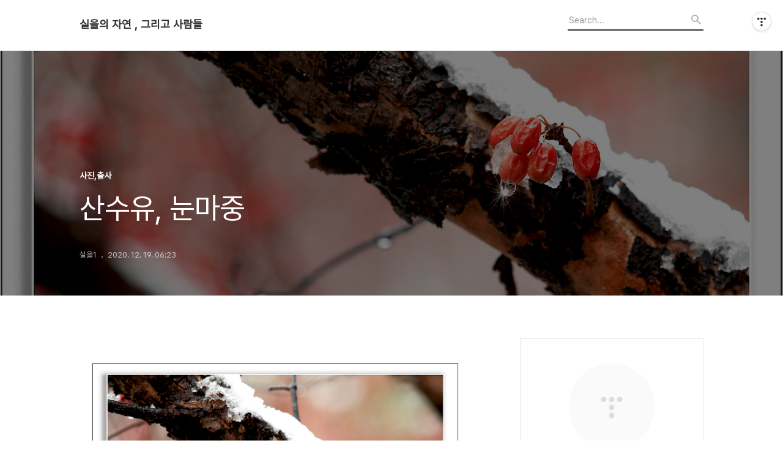

--- FILE ---
content_type: text/html;charset=UTF-8
request_url: https://ojyouk6.tistory.com/8493449
body_size: 54823
content:
<!DOCTYPE html>
<html lang="ko">

                                                                                <head>
                <script type="text/javascript">if (!window.T) { window.T = {} }
window.T.config = {"TOP_SSL_URL":"https://www.tistory.com","PREVIEW":false,"ROLE":"guest","PREV_PAGE":"","NEXT_PAGE":"","BLOG":{"id":5582251,"name":"ojyouk6","title":"실을의 자연 , 그리고 사람들 ","isDormancy":false,"nickName":"실을1","status":"open","profileStatus":"normal"},"NEED_COMMENT_LOGIN":false,"COMMENT_LOGIN_CONFIRM_MESSAGE":"","LOGIN_URL":"https://www.tistory.com/auth/login/?redirectUrl=https://ojyouk6.tistory.com/8493449","DEFAULT_URL":"https://ojyouk6.tistory.com","USER":{"name":null,"homepage":null,"id":0,"profileImage":null},"SUBSCRIPTION":{"status":"none","isConnected":false,"isPending":false,"isWait":false,"isProcessing":false,"isNone":true},"IS_LOGIN":false,"HAS_BLOG":false,"IS_SUPPORT":false,"IS_SCRAPABLE":false,"TOP_URL":"http://www.tistory.com","JOIN_URL":"https://www.tistory.com/member/join","PHASE":"prod","ROLE_GROUP":"visitor"};
window.T.entryInfo = {"entryId":8493449,"isAuthor":false,"categoryId":1107231,"categoryLabel":"사진,출사 "};
window.appInfo = {"domain":"tistory.com","topUrl":"https://www.tistory.com","loginUrl":"https://www.tistory.com/auth/login","logoutUrl":"https://www.tistory.com/auth/logout"};
window.initData = {};

window.TistoryBlog = {
    basePath: "",
    url: "https://ojyouk6.tistory.com",
    tistoryUrl: "https://ojyouk6.tistory.com",
    manageUrl: "https://ojyouk6.tistory.com/manage",
    token: "IvM7W11tWOA74sZzVMb1+hj3ujwrFu1AoWkFsCVXHQhivD/JXav7pUZKb207QlhV"
};
var servicePath = "";
var blogURL = "";</script>

                
                
                
                        <!-- BusinessLicenseInfo - START -->
        
            <link href="https://tistory1.daumcdn.net/tistory_admin/userblog/userblog-7e0ff364db2dca01461081915f9748e9916c532a/static/plugin/BusinessLicenseInfo/style.css" rel="stylesheet" type="text/css"/>

            <script>function switchFold(entryId) {
    var businessLayer = document.getElementById("businessInfoLayer_" + entryId);

    if (businessLayer) {
        if (businessLayer.className.indexOf("unfold_license") > 0) {
            businessLayer.className = "business_license_layer";
        } else {
            businessLayer.className = "business_license_layer unfold_license";
        }
    }
}
</script>

        
        <!-- BusinessLicenseInfo - END -->
        <!-- DaumShow - START -->
        <style type="text/css">#daumSearchBox {
    height: 21px;
    background-image: url(//i1.daumcdn.net/imgsrc.search/search_all/show/tistory/plugin/bg_search2_2.gif);
    margin: 5px auto;
    padding: 0;
}

#daumSearchBox input {
    background: none;
    margin: 0;
    padding: 0;
    border: 0;
}

#daumSearchBox #daumLogo {
    width: 34px;
    height: 21px;
    float: left;
    margin-right: 5px;
    background-image: url(//i1.daumcdn.net/img-media/tistory/img/bg_search1_2_2010ci.gif);
}

#daumSearchBox #show_q {
    background-color: transparent;
    border: none;
    font: 12px Gulim, Sans-serif;
    color: #555;
    margin-top: 4px;
    margin-right: 15px;
    float: left;
}

#daumSearchBox #show_btn {
    background-image: url(//i1.daumcdn.net/imgsrc.search/search_all/show/tistory/plugin/bt_search_2.gif);
    width: 37px;
    height: 21px;
    float: left;
    margin: 0;
    cursor: pointer;
    text-indent: -1000em;
}
</style>

        <!-- DaumShow - END -->

<!-- System - START -->

<!-- System - END -->

        <!-- TistoryProfileLayer - START -->
        <link href="https://tistory1.daumcdn.net/tistory_admin/userblog/userblog-7e0ff364db2dca01461081915f9748e9916c532a/static/plugin/TistoryProfileLayer/style.css" rel="stylesheet" type="text/css"/>
<script type="text/javascript" src="https://tistory1.daumcdn.net/tistory_admin/userblog/userblog-7e0ff364db2dca01461081915f9748e9916c532a/static/plugin/TistoryProfileLayer/script.js"></script>

        <!-- TistoryProfileLayer - END -->

                
                <meta http-equiv="X-UA-Compatible" content="IE=Edge">
<meta name="format-detection" content="telephone=no">
<script src="//t1.daumcdn.net/tistory_admin/lib/jquery/jquery-3.5.1.min.js" integrity="sha256-9/aliU8dGd2tb6OSsuzixeV4y/faTqgFtohetphbbj0=" crossorigin="anonymous"></script>
<script type="text/javascript" src="//t1.daumcdn.net/tiara/js/v1/tiara-1.2.0.min.js"></script><meta name="referrer" content="always"/>
<meta name="google-adsense-platform-account" content="ca-host-pub-9691043933427338"/>
<meta name="google-adsense-platform-domain" content="tistory.com"/>
<meta name="description" content=""/>
<meta property="og:type" content="article"/>
<meta property="og:url" content="https://ojyouk6.tistory.com/8493449"/>
<meta property="og.article.author" content="실을1"/>
<meta property="og:site_name" content="실을의 자연 , 그리고 사람들 "/>
<meta property="og:title" content="산수유, 눈마중"/>
<meta name="by" content="실을1"/>
<meta property="og:description" content=""/>
<meta property="og:image" content="https://img1.daumcdn.net/thumb/R800x0/?scode=mtistory2&fname=https%3A%2F%2Fblog.kakaocdn.net%2Fdna%2FbyJ4zC%2FbtqQBGL2Tqa%2FAAAAAAAAAAAAAAAAAAAAABHsp0UglEkq47LTjZimyEgH97Q4cK9WbcZ8cVl6m0xe%2Fimg.jpg%3Fcredential%3DyqXZFxpELC7KVnFOS48ylbz2pIh7yKj8%26expires%3D1769871599%26allow_ip%3D%26allow_referer%3D%26signature%3DAVryNrQgASxYfp5Ed2z0UOkBKaw%253D"/>
<meta name="twitter:card" content="summary_large_image"/>
<meta name="twitter:site" content="@TISTORY"/>
<meta name="twitter:title" content="산수유, 눈마중"/>
<meta name="twitter:description" content=""/>
<meta property="twitter:image" content="https://img1.daumcdn.net/thumb/R800x0/?scode=mtistory2&fname=https%3A%2F%2Fblog.kakaocdn.net%2Fdna%2FbyJ4zC%2FbtqQBGL2Tqa%2FAAAAAAAAAAAAAAAAAAAAABHsp0UglEkq47LTjZimyEgH97Q4cK9WbcZ8cVl6m0xe%2Fimg.jpg%3Fcredential%3DyqXZFxpELC7KVnFOS48ylbz2pIh7yKj8%26expires%3D1769871599%26allow_ip%3D%26allow_referer%3D%26signature%3DAVryNrQgASxYfp5Ed2z0UOkBKaw%253D"/>
<meta content="https://ojyouk6.tistory.com/8493449" property="dg:plink" content="https://ojyouk6.tistory.com/8493449"/>
<meta name="plink"/>
<meta name="title" content="산수유, 눈마중"/>
<meta name="article:media_name" content="실을의 자연 , 그리고 사람들 "/>
<meta property="article:mobile_url" content="https://ojyouk6.tistory.com/m/8493449"/>
<meta property="article:pc_url" content="https://ojyouk6.tistory.com/8493449"/>
<meta property="article:mobile_view_url" content="https://ojyouk6.tistory.com/m/8493449"/>
<meta property="article:pc_view_url" content="https://ojyouk6.tistory.com/8493449"/>
<meta property="article:talk_channel_view_url" content="https://ojyouk6.tistory.com/m/8493449"/>
<meta property="article:pc_service_home" content="https://www.tistory.com"/>
<meta property="article:mobile_service_home" content="https://www.tistory.com/m"/>
<meta property="article:txid" content="5582251_8493449"/>
<meta property="article:published_time" content="2020-12-19T06:23:07+09:00"/>
<meta property="og:regDate" content="20201219062307"/>
<meta property="article:modified_time" content="2020-12-19T11:00:05+09:00"/>
<script type="module" src="https://tistory1.daumcdn.net/tistory_admin/userblog/userblog-7e0ff364db2dca01461081915f9748e9916c532a/static/pc/dist/index.js" defer=""></script>
<script type="text/javascript" src="https://tistory1.daumcdn.net/tistory_admin/userblog/userblog-7e0ff364db2dca01461081915f9748e9916c532a/static/pc/dist/index-legacy.js" defer="" nomodule="true"></script>
<script type="text/javascript" src="https://tistory1.daumcdn.net/tistory_admin/userblog/userblog-7e0ff364db2dca01461081915f9748e9916c532a/static/pc/dist/polyfills-legacy.js" defer="" nomodule="true"></script>
<link rel="icon" sizes="any" href="https://t1.daumcdn.net/tistory_admin/favicon/tistory_favicon_32x32.ico"/>
<link rel="icon" type="image/svg+xml" href="https://t1.daumcdn.net/tistory_admin/top_v2/bi-tistory-favicon.svg"/>
<link rel="apple-touch-icon" href="https://t1.daumcdn.net/tistory_admin/top_v2/tistory-apple-touch-favicon.png"/>
<link rel="stylesheet" type="text/css" href="https://t1.daumcdn.net/tistory_admin/www/style/font.css"/>
<link rel="stylesheet" type="text/css" href="https://tistory1.daumcdn.net/tistory_admin/userblog/userblog-7e0ff364db2dca01461081915f9748e9916c532a/static/style/content.css"/>
<link rel="stylesheet" type="text/css" href="https://tistory1.daumcdn.net/tistory_admin/userblog/userblog-7e0ff364db2dca01461081915f9748e9916c532a/static/pc/dist/index.css"/>
<link rel="stylesheet" type="text/css" href="https://tistory1.daumcdn.net/tistory_admin/userblog/userblog-7e0ff364db2dca01461081915f9748e9916c532a/static/style/uselessPMargin.css"/>
<script type="text/javascript">(function() {
    var tjQuery = jQuery.noConflict(true);
    window.tjQuery = tjQuery;
    window.orgjQuery = window.jQuery; window.jQuery = tjQuery;
    window.jQuery = window.orgjQuery; delete window.orgjQuery;
})()</script>
<script type="text/javascript" src="https://tistory1.daumcdn.net/tistory_admin/userblog/userblog-7e0ff364db2dca01461081915f9748e9916c532a/static/script/base.js"></script>
<script type="text/javascript" src="//developers.kakao.com/sdk/js/kakao.min.js"></script>

                
  <title>산수유, 눈마중</title>
  <meta name="title" content="산수유, 눈마중 :: 실을의 자연 , 그리고 사람들 " />
  <meta charset="utf-8" />
  <meta name="viewport" content="width=device-width, height=device-height, initial-scale=1, minimum-scale=1.0, maximum-scale=1.0" />
  <meta http-equiv="X-UA-Compatible" content="IE=edge, chrome=1" />
  <link rel="alternate" type="application/rss+xml" title="실을의 자연 , 그리고 사람들 " href="https://ojyouk6.tistory.com/rss" />
  <link rel="stylesheet" href="//cdn.jsdelivr.net/npm/xeicon@2.3.3/xeicon.min.css">
  <link rel="stylesheet" href="https://tistory1.daumcdn.net/tistory/0/Odyssey/style.css" />
  <script src="//t1.daumcdn.net/tistory_admin/lib/jquery/jquery-1.12.4.min.js"></script>
  <script src="//t1.daumcdn.net/tistory_admin/assets/skin/common/vh-check.min.js"></script>
  <script src="https://tistory1.daumcdn.net/tistory/0/Odyssey/images/common.js" defer></script>
  <script> (function () { var test = vhCheck();}()); </script>

                
                
                <style type="text/css">.another_category {
    border: 1px solid #E5E5E5;
    padding: 10px 10px 5px;
    margin: 10px 0;
    clear: both;
}

.another_category h4 {
    font-size: 12px !important;
    margin: 0 !important;
    border-bottom: 1px solid #E5E5E5 !important;
    padding: 2px 0 6px !important;
}

.another_category h4 a {
    font-weight: bold !important;
}

.another_category table {
    table-layout: fixed;
    border-collapse: collapse;
    width: 100% !important;
    margin-top: 10px !important;
}

* html .another_category table {
    width: auto !important;
}

*:first-child + html .another_category table {
    width: auto !important;
}

.another_category th, .another_category td {
    padding: 0 0 4px !important;
}

.another_category th {
    text-align: left;
    font-size: 12px !important;
    font-weight: normal;
    word-break: break-all;
    overflow: hidden;
    line-height: 1.5;
}

.another_category td {
    text-align: right;
    width: 80px;
    font-size: 11px;
}

.another_category th a {
    font-weight: normal;
    text-decoration: none;
    border: none !important;
}

.another_category th a.current {
    font-weight: bold;
    text-decoration: none !important;
    border-bottom: 1px solid !important;
}

.another_category th span {
    font-weight: normal;
    text-decoration: none;
    font: 10px Tahoma, Sans-serif;
    border: none !important;
}

.another_category_color_gray, .another_category_color_gray h4 {
    border-color: #E5E5E5 !important;
}

.another_category_color_gray * {
    color: #909090 !important;
}

.another_category_color_gray th a.current {
    border-color: #909090 !important;
}

.another_category_color_gray h4, .another_category_color_gray h4 a {
    color: #737373 !important;
}

.another_category_color_red, .another_category_color_red h4 {
    border-color: #F6D4D3 !important;
}

.another_category_color_red * {
    color: #E86869 !important;
}

.another_category_color_red th a.current {
    border-color: #E86869 !important;
}

.another_category_color_red h4, .another_category_color_red h4 a {
    color: #ED0908 !important;
}

.another_category_color_green, .another_category_color_green h4 {
    border-color: #CCE7C8 !important;
}

.another_category_color_green * {
    color: #64C05B !important;
}

.another_category_color_green th a.current {
    border-color: #64C05B !important;
}

.another_category_color_green h4, .another_category_color_green h4 a {
    color: #3EA731 !important;
}

.another_category_color_blue, .another_category_color_blue h4 {
    border-color: #C8DAF2 !important;
}

.another_category_color_blue * {
    color: #477FD6 !important;
}

.another_category_color_blue th a.current {
    border-color: #477FD6 !important;
}

.another_category_color_blue h4, .another_category_color_blue h4 a {
    color: #1960CA !important;
}

.another_category_color_violet, .another_category_color_violet h4 {
    border-color: #E1CEEC !important;
}

.another_category_color_violet * {
    color: #9D64C5 !important;
}

.another_category_color_violet th a.current {
    border-color: #9D64C5 !important;
}

.another_category_color_violet h4, .another_category_color_violet h4 a {
    color: #7E2CB5 !important;
}
</style>

                
                <link rel="stylesheet" type="text/css" href="https://tistory1.daumcdn.net/tistory_admin/userblog/userblog-7e0ff364db2dca01461081915f9748e9916c532a/static/style/revenue.css"/>
<link rel="canonical" href="https://ojyouk6.tistory.com/8493449"/>

<!-- BEGIN STRUCTURED_DATA -->
<script type="application/ld+json">
    {"@context":"http://schema.org","@type":"BlogPosting","mainEntityOfPage":{"@id":"https://ojyouk6.tistory.com/8493449","name":null},"url":"https://ojyouk6.tistory.com/8493449","headline":"산수유, 눈마중","description":"","author":{"@type":"Person","name":"실을1","logo":null},"image":{"@type":"ImageObject","url":"https://img1.daumcdn.net/thumb/R800x0/?scode=mtistory2&fname=https%3A%2F%2Fblog.kakaocdn.net%2Fdna%2FbyJ4zC%2FbtqQBGL2Tqa%2FAAAAAAAAAAAAAAAAAAAAABHsp0UglEkq47LTjZimyEgH97Q4cK9WbcZ8cVl6m0xe%2Fimg.jpg%3Fcredential%3DyqXZFxpELC7KVnFOS48ylbz2pIh7yKj8%26expires%3D1769871599%26allow_ip%3D%26allow_referer%3D%26signature%3DAVryNrQgASxYfp5Ed2z0UOkBKaw%253D","width":"800px","height":"800px"},"datePublished":"2020-12-19T06:23:07+09:00","dateModified":"2020-12-19T11:00:05+09:00","publisher":{"@type":"Organization","name":"TISTORY","logo":{"@type":"ImageObject","url":"https://t1.daumcdn.net/tistory_admin/static/images/openGraph/opengraph.png","width":"800px","height":"800px"}}}
</script>
<!-- END STRUCTURED_DATA -->
<link rel="stylesheet" type="text/css" href="https://tistory1.daumcdn.net/tistory_admin/userblog/userblog-7e0ff364db2dca01461081915f9748e9916c532a/static/style/dialog.css"/>
<link rel="stylesheet" type="text/css" href="//t1.daumcdn.net/tistory_admin/www/style/top/font.css"/>
<link rel="stylesheet" type="text/css" href="https://tistory1.daumcdn.net/tistory_admin/userblog/userblog-7e0ff364db2dca01461081915f9748e9916c532a/static/style/postBtn.css"/>
<link rel="stylesheet" type="text/css" href="https://tistory1.daumcdn.net/tistory_admin/userblog/userblog-7e0ff364db2dca01461081915f9748e9916c532a/static/style/tistory.css"/>
<script type="text/javascript" src="https://tistory1.daumcdn.net/tistory_admin/userblog/userblog-7e0ff364db2dca01461081915f9748e9916c532a/static/script/common.js"></script>
<script type="text/javascript" src="https://tistory1.daumcdn.net/tistory_admin/userblog/userblog-7e0ff364db2dca01461081915f9748e9916c532a/static/script/odyssey.js"></script>

                
                </head>


                                                <body id="tt-body-page" class="headerslogundisplayon headerbannerdisplayon listmorenumber listmorebuttonmobile   use-menu-topnavnone-wrp">
                
                
                

  
    <!-- 사이드바 서랍형일때 wrap-right / wrap-drawer -->
    <div id="wrap" class="wrap-right">

      <!-- header -->
      <header class="header">
				<div class="line-bottom display-none"></div>
        <!-- inner-header -->
        <div class="inner-header  topnavnone">

          <div class="box-header">
            <h1 class="title-logo">
              <a href="https://ojyouk6.tistory.com/" title="실을의 자연 , 그리고 사람들 " class="link_logo">
                
                
                  실을의 자연 , 그리고 사람들 
                
              </a>
            </h1>

            <!-- search-bar for PC -->
						<div class="util use-top">
							<div class="search">
							<input class="searchInput" type="text" name="search" value="" placeholder="Search..." onkeypress="if (event.keyCode == 13) { requestSearch('.util.use-top .searchInput') }"/>
							</div>
						</div>


          </div>

          <!-- area-align -->
          <div class="area-align">

            

            <!-- area-gnb -->
            <div class="area-gnb">
              <nav class="topnavnone">
                <ul>
  <li class="t_menu_home first"><a href="/" target="">홈</a></li>
  <li class="t_menu_tag"><a href="/tag" target="">태그</a></li>
  <li class="t_menu_guestbook last"><a href="/guestbook" target="">방명록</a></li>
</ul>
              </nav>
            </div>

            <button type="button" class="button-menu">
              <svg xmlns="//www.w3.org/2000/svg" width="20" height="14" viewBox="0 0 20 14">
                <path fill="#333" fill-rule="evenodd" d="M0 0h20v2H0V0zm0 6h20v2H0V6zm0 6h20v2H0v-2z" />
              </svg>
            </button>

            

          </div>
          <!-- // area-align -->

        </div>
        <!-- // inner-header -->

      </header>
      <!-- // header -->

      

      <!-- container -->
      <div id="container">

        <main class="main">

          <!-- area-main -->
          <div class="area-main">

            <!-- s_list / 카테고리, 검색 리스트 -->
            <div class="area-common" >
							
            </div>
            <!-- // s_list / 카테고리, 검색 리스트 -->

            <!-- area-view / 뷰페이지 및 기본 영역 -->
            <div class="area-view">
              <!-- s_article_rep -->
                
      

  <!-- s_permalink_article_rep / 뷰페이지 -->
  
    <!-- 이미지가 없는 경우 article-header-noimg -->
    <div class="article-header" thumbnail="https://img1.daumcdn.net/thumb/R1440x0/?scode=mtistory2&fname=https%3A%2F%2Fblog.kakaocdn.net%2Fdna%2FbyJ4zC%2FbtqQBGL2Tqa%2FAAAAAAAAAAAAAAAAAAAAABHsp0UglEkq47LTjZimyEgH97Q4cK9WbcZ8cVl6m0xe%2Fimg.jpg%3Fcredential%3DyqXZFxpELC7KVnFOS48ylbz2pIh7yKj8%26expires%3D1769871599%26allow_ip%3D%26allow_referer%3D%26signature%3DAVryNrQgASxYfp5Ed2z0UOkBKaw%253D" style="background-image:url('')">
      <div class="inner-header">
        <div class="box-meta">
          <p class="category">사진,출사 </p>
          <h2 class="title-article">산수유, 눈마중</h2>
          <div class="box-info">
            <span class="writer">실을1</span>
            <span class="date">2020. 12. 19. 06:23</span>
            
          </div>
        </div>
      </div>
    </div>

    <!-- 에디터 영역 -->
    <div class="article-view" id="article-view">
                  <!-- System - START -->

<!-- System - END -->

            <div class="tt_article_useless_p_margin contents_style"><p><figure class="imageblock alignCenter" width="1024" data-origin-width="0" data-origin-height="0" data-filename="3T9A2568b.jpg" data-ke-mobilestyle="widthContent"><span data-url="https://blog.kakaocdn.net/dna/86dkz/btqQLk72Im5/AAAAAAAAAAAAAAAAAAAAAK-9T58f3eZaaU7OiXGzLvmIr53SvLfubqSeD9ildnAT/img.jpg?credential=yqXZFxpELC7KVnFOS48ylbz2pIh7yKj8&expires=1769871599&allow_ip=&allow_referer=&signature=o1RR83Xk5%2FW3uFlL44hAs7VmLi8%3D" data-phocus="https://blog.kakaocdn.net/dna/86dkz/btqQLk72Im5/AAAAAAAAAAAAAAAAAAAAAK-9T58f3eZaaU7OiXGzLvmIr53SvLfubqSeD9ildnAT/img.jpg?credential=yqXZFxpELC7KVnFOS48ylbz2pIh7yKj8&expires=1769871599&allow_ip=&allow_referer=&signature=o1RR83Xk5%2FW3uFlL44hAs7VmLi8%3D"><img src="https://blog.kakaocdn.net/dna/86dkz/btqQLk72Im5/AAAAAAAAAAAAAAAAAAAAAK-9T58f3eZaaU7OiXGzLvmIr53SvLfubqSeD9ildnAT/img.jpg?credential=yqXZFxpELC7KVnFOS48ylbz2pIh7yKj8&expires=1769871599&allow_ip=&allow_referer=&signature=o1RR83Xk5%2FW3uFlL44hAs7VmLi8%3D" srcset="https://img1.daumcdn.net/thumb/R1280x0/?scode=mtistory2&fname=https%3A%2F%2Fblog.kakaocdn.net%2Fdna%2F86dkz%2FbtqQLk72Im5%2FAAAAAAAAAAAAAAAAAAAAAK-9T58f3eZaaU7OiXGzLvmIr53SvLfubqSeD9ildnAT%2Fimg.jpg%3Fcredential%3DyqXZFxpELC7KVnFOS48ylbz2pIh7yKj8%26expires%3D1769871599%26allow_ip%3D%26allow_referer%3D%26signature%3Do1RR83Xk5%252FW3uFlL44hAs7VmLi8%253D" width="1024" data-origin-width="0" data-origin-height="0" data-filename="3T9A2568b.jpg" data-ke-mobilestyle="widthContent" onerror="this.onerror=null; this.src='//t1.daumcdn.net/tistory_admin/static/images/no-image-v1.png'; this.srcset='//t1.daumcdn.net/tistory_admin/static/images/no-image-v1.png';"/></span></figure>
<figure class="imageblock alignCenter" width="1024" data-origin-width="2510" data-origin-height="1677" data-filename="3T9A2563.jpg" data-ke-mobilestyle="widthContent"><span data-url="https://blog.kakaocdn.net/dna/dBSw3I/btqQLlFM1KA/AAAAAAAAAAAAAAAAAAAAALuUTqdXjioZD9mmiQc9g6B_RxopBKg9aj0wLt_5GhFU/img.jpg?credential=yqXZFxpELC7KVnFOS48ylbz2pIh7yKj8&expires=1769871599&allow_ip=&allow_referer=&signature=V%2BxO6TBuN53iafTPFHyu3BXO%2Boc%3D" data-phocus="https://blog.kakaocdn.net/dna/dBSw3I/btqQLlFM1KA/AAAAAAAAAAAAAAAAAAAAALuUTqdXjioZD9mmiQc9g6B_RxopBKg9aj0wLt_5GhFU/img.jpg?credential=yqXZFxpELC7KVnFOS48ylbz2pIh7yKj8&expires=1769871599&allow_ip=&allow_referer=&signature=V%2BxO6TBuN53iafTPFHyu3BXO%2Boc%3D"><img src="https://blog.kakaocdn.net/dna/dBSw3I/btqQLlFM1KA/AAAAAAAAAAAAAAAAAAAAALuUTqdXjioZD9mmiQc9g6B_RxopBKg9aj0wLt_5GhFU/img.jpg?credential=yqXZFxpELC7KVnFOS48ylbz2pIh7yKj8&expires=1769871599&allow_ip=&allow_referer=&signature=V%2BxO6TBuN53iafTPFHyu3BXO%2Boc%3D" srcset="https://img1.daumcdn.net/thumb/R1280x0/?scode=mtistory2&fname=https%3A%2F%2Fblog.kakaocdn.net%2Fdna%2FdBSw3I%2FbtqQLlFM1KA%2FAAAAAAAAAAAAAAAAAAAAALuUTqdXjioZD9mmiQc9g6B_RxopBKg9aj0wLt_5GhFU%2Fimg.jpg%3Fcredential%3DyqXZFxpELC7KVnFOS48ylbz2pIh7yKj8%26expires%3D1769871599%26allow_ip%3D%26allow_referer%3D%26signature%3DV%252BxO6TBuN53iafTPFHyu3BXO%252Boc%253D" width="1024" data-origin-width="2510" data-origin-height="1677" data-filename="3T9A2563.jpg" data-ke-mobilestyle="widthContent" onerror="this.onerror=null; this.src='//t1.daumcdn.net/tistory_admin/static/images/no-image-v1.png'; this.srcset='//t1.daumcdn.net/tistory_admin/static/images/no-image-v1.png';"/></span></figure>
</p>
<p>&nbsp;</p>
<p><figure class="imageblock alignCenter" width="1024" data-origin-width="2510" data-origin-height="1677" data-filename="3T9A2579.jpg" data-ke-mobilestyle="widthContent"><span data-url="https://blog.kakaocdn.net/dna/bVkmPe/btqQIWfFkTS/AAAAAAAAAAAAAAAAAAAAAJCbdDi6wtOgITWYp5OQPcx_huI-aTSVJE_rcPdDpmDh/img.jpg?credential=yqXZFxpELC7KVnFOS48ylbz2pIh7yKj8&expires=1769871599&allow_ip=&allow_referer=&signature=zE0wqRLwq55JEL64i5WqF5wWvBI%3D" data-phocus="https://blog.kakaocdn.net/dna/bVkmPe/btqQIWfFkTS/AAAAAAAAAAAAAAAAAAAAAJCbdDi6wtOgITWYp5OQPcx_huI-aTSVJE_rcPdDpmDh/img.jpg?credential=yqXZFxpELC7KVnFOS48ylbz2pIh7yKj8&expires=1769871599&allow_ip=&allow_referer=&signature=zE0wqRLwq55JEL64i5WqF5wWvBI%3D"><img src="https://blog.kakaocdn.net/dna/bVkmPe/btqQIWfFkTS/AAAAAAAAAAAAAAAAAAAAAJCbdDi6wtOgITWYp5OQPcx_huI-aTSVJE_rcPdDpmDh/img.jpg?credential=yqXZFxpELC7KVnFOS48ylbz2pIh7yKj8&expires=1769871599&allow_ip=&allow_referer=&signature=zE0wqRLwq55JEL64i5WqF5wWvBI%3D" srcset="https://img1.daumcdn.net/thumb/R1280x0/?scode=mtistory2&fname=https%3A%2F%2Fblog.kakaocdn.net%2Fdna%2FbVkmPe%2FbtqQIWfFkTS%2FAAAAAAAAAAAAAAAAAAAAAJCbdDi6wtOgITWYp5OQPcx_huI-aTSVJE_rcPdDpmDh%2Fimg.jpg%3Fcredential%3DyqXZFxpELC7KVnFOS48ylbz2pIh7yKj8%26expires%3D1769871599%26allow_ip%3D%26allow_referer%3D%26signature%3DzE0wqRLwq55JEL64i5WqF5wWvBI%253D" width="1024" data-origin-width="2510" data-origin-height="1677" data-filename="3T9A2579.jpg" data-ke-mobilestyle="widthContent" onerror="this.onerror=null; this.src='//t1.daumcdn.net/tistory_admin/static/images/no-image-v1.png'; this.srcset='//t1.daumcdn.net/tistory_admin/static/images/no-image-v1.png';"/></span></figure>
<figure class="imageblock alignCenter" width="1024" data-origin-width="0" data-origin-height="0" data-filename="3T9A2580.jpg" data-ke-mobilestyle="widthContent"><span data-url="https://blog.kakaocdn.net/dna/nwBrJ/btqQDFeGiyv/AAAAAAAAAAAAAAAAAAAAAGyAHtB6KIQBzok6S9tsuWEj3MLGxG4e0cERTxmzZpTg/img.jpg?credential=yqXZFxpELC7KVnFOS48ylbz2pIh7yKj8&expires=1769871599&allow_ip=&allow_referer=&signature=QcdeYO4bPoeCVmgkjvaOnl7%2BanE%3D" data-phocus="https://blog.kakaocdn.net/dna/nwBrJ/btqQDFeGiyv/AAAAAAAAAAAAAAAAAAAAAGyAHtB6KIQBzok6S9tsuWEj3MLGxG4e0cERTxmzZpTg/img.jpg?credential=yqXZFxpELC7KVnFOS48ylbz2pIh7yKj8&expires=1769871599&allow_ip=&allow_referer=&signature=QcdeYO4bPoeCVmgkjvaOnl7%2BanE%3D"><img src="https://blog.kakaocdn.net/dna/nwBrJ/btqQDFeGiyv/AAAAAAAAAAAAAAAAAAAAAGyAHtB6KIQBzok6S9tsuWEj3MLGxG4e0cERTxmzZpTg/img.jpg?credential=yqXZFxpELC7KVnFOS48ylbz2pIh7yKj8&expires=1769871599&allow_ip=&allow_referer=&signature=QcdeYO4bPoeCVmgkjvaOnl7%2BanE%3D" srcset="https://img1.daumcdn.net/thumb/R1280x0/?scode=mtistory2&fname=https%3A%2F%2Fblog.kakaocdn.net%2Fdna%2FnwBrJ%2FbtqQDFeGiyv%2FAAAAAAAAAAAAAAAAAAAAAGyAHtB6KIQBzok6S9tsuWEj3MLGxG4e0cERTxmzZpTg%2Fimg.jpg%3Fcredential%3DyqXZFxpELC7KVnFOS48ylbz2pIh7yKj8%26expires%3D1769871599%26allow_ip%3D%26allow_referer%3D%26signature%3DQcdeYO4bPoeCVmgkjvaOnl7%252BanE%253D" width="1024" data-origin-width="0" data-origin-height="0" data-filename="3T9A2580.jpg" data-ke-mobilestyle="widthContent" onerror="this.onerror=null; this.src='//t1.daumcdn.net/tistory_admin/static/images/no-image-v1.png'; this.srcset='//t1.daumcdn.net/tistory_admin/static/images/no-image-v1.png';"/></span></figure>
</p></div>
            <!-- System - START -->

<!-- System - END -->

                    <div class="container_postbtn #post_button_group">
  <div class="postbtn_like"><script>window.ReactionButtonType = 'reaction';
window.ReactionApiUrl = '//ojyouk6.tistory.com/reaction';
window.ReactionReqBody = {
    entryId: 8493449
}</script>
<div class="wrap_btn" id="reaction-8493449" data-tistory-react-app="Reaction"></div><div class="wrap_btn wrap_btn_share"><button type="button" class="btn_post sns_btn btn_share" aria-expanded="false" data-thumbnail-url="https://img1.daumcdn.net/thumb/R800x0/?scode=mtistory2&amp;fname=https%3A%2F%2Fblog.kakaocdn.net%2Fdna%2FbyJ4zC%2FbtqQBGL2Tqa%2FAAAAAAAAAAAAAAAAAAAAABHsp0UglEkq47LTjZimyEgH97Q4cK9WbcZ8cVl6m0xe%2Fimg.jpg%3Fcredential%3DyqXZFxpELC7KVnFOS48ylbz2pIh7yKj8%26expires%3D1769871599%26allow_ip%3D%26allow_referer%3D%26signature%3DAVryNrQgASxYfp5Ed2z0UOkBKaw%253D" data-title="산수유, 눈마중" data-description="" data-profile-image="https://t1.daumcdn.net/tistory_admin/static/manage/images/r3/default_L.png" data-profile-name="실을1" data-pc-url="https://ojyouk6.tistory.com/8493449" data-relative-pc-url="/8493449" data-blog-title="실을의 자연 , 그리고 사람들 "><span class="ico_postbtn ico_share">공유하기</span></button>
  <div class="layer_post" id="tistorySnsLayer"></div>
</div><div class="wrap_btn wrap_btn_etc" data-entry-id="8493449" data-entry-visibility="public" data-category-visibility="public"><button type="button" class="btn_post btn_etc2" aria-expanded="false"><span class="ico_postbtn ico_etc">게시글 관리</span></button>
  <div class="layer_post" id="tistoryEtcLayer"></div>
</div></div>
<button type="button" class="btn_menu_toolbar btn_subscription #subscribe" data-blog-id="5582251" data-url="https://ojyouk6.tistory.com/8493449" data-device="web_pc" data-tiara-action-name="구독 버튼_클릭"><em class="txt_state"></em><strong class="txt_tool_id">실을의 자연 , 그리고 사람들 </strong><span class="img_common_tistory ico_check_type1"></span></button><div class="postbtn_ccl" data-ccl-type="1" data-ccl-derive="2">
    <a href="https://creativecommons.org/licenses/by-nc-nd/4.0/deed.ko" target="_blank" class="link_ccl" rel="license">
        <span class="bundle_ccl">
            <span class="ico_postbtn ico_ccl1">저작자표시</span> <span class="ico_postbtn ico_ccl2">비영리</span> <span class="ico_postbtn ico_ccl3">변경금지</span> 
        </span>
        <span class="screen_out">(새창열림)</span>
    </a>
</div>
<!--
<rdf:RDF xmlns="https://web.resource.org/cc/" xmlns:dc="https://purl.org/dc/elements/1.1/" xmlns:rdf="https://www.w3.org/1999/02/22-rdf-syntax-ns#">
    <Work rdf:about="">
        <license rdf:resource="https://creativecommons.org/licenses/by-nc-nd/4.0/deed.ko" />
    </Work>
    <License rdf:about="https://creativecommons.org/licenses/by-nc-nd/4.0/deed.ko">
        <permits rdf:resource="https://web.resource.org/cc/Reproduction"/>
        <permits rdf:resource="https://web.resource.org/cc/Distribution"/>
        <requires rdf:resource="https://web.resource.org/cc/Notice"/>
        <requires rdf:resource="https://web.resource.org/cc/Attribution"/>
        <prohibits rdf:resource="https://web.resource.org/cc/CommercialUse"/>

    </License>
</rdf:RDF>
-->  <div data-tistory-react-app="SupportButton"></div>
</div>

                    <!-- PostListinCategory - START -->
<div class="another_category another_category_color_gray">
  <h4>'<a href="/category/%EC%82%AC%EC%A7%84%2C%EC%B6%9C%EC%82%AC%20">사진,출사 </a>' 카테고리의 다른 글</h4>
  <table>
    <tr>
      <th><a href="/8493460">응봉산 일출</a>&nbsp;&nbsp;<span>(0)</span></th>
      <td>2020.12.27</td>
    </tr>
    <tr>
      <th><a href="/8493455">양화대교에서</a>&nbsp;&nbsp;<span>(0)</span></th>
      <td>2020.12.23</td>
    </tr>
    <tr>
      <th><a href="/8493440">노들섬의 일몰</a>&nbsp;&nbsp;<span>(0)</span></th>
      <td>2020.12.14</td>
    </tr>
    <tr>
      <th><a href="/8493438">인천대교 일출(2020.12.09.)</a>&nbsp;&nbsp;<span>(0)</span></th>
      <td>2020.12.12</td>
    </tr>
    <tr>
      <th><a href="/8493433">영종도 매도랑 일출(2020.12.08.)</a>&nbsp;&nbsp;<span>(0)</span></th>
      <td>2020.12.09</td>
    </tr>
  </table>
</div>

<!-- PostListinCategory - END -->

    </div>

    <!-- article-footer -->
    <div class="article-footer">

      

      <div class="article-page">
        <h3 class="title-footer">'사진,출사 '의 다른글</h3>
        <ul>
          <li>
            
          </li>
          <li><span>현재글</span><strong>산수유, 눈마중</strong></li>
          <li>
            
          </li>
        </ul>
      </div>

      
        <!-- article-related -->
        <div class="article-related">
          <h3 class="title-footer">관련글</h3>
          <ul class="list-related">
            
              <li class="item-related">
                <a href="/8493460?category=1107231" class="link-related">
                  <span class="thumnail" style="background-image:url('https://img1.daumcdn.net/thumb/R750x0/?scode=mtistory2&fname=https%3A%2F%2Fblog.kakaocdn.net%2Fdna%2Fbyfw2p%2FbtqRAjtLQPH%2FAAAAAAAAAAAAAAAAAAAAAAqcL0ERhdD2UgnwSafH4aUOxcfEpiR8w5fs2Rcg4O4b%2Fimg.jpg%3Fcredential%3DyqXZFxpELC7KVnFOS48ylbz2pIh7yKj8%26expires%3D1769871599%26allow_ip%3D%26allow_referer%3D%26signature%3DB3Apx4wi1leBenihbjz%252Bm7%252Fyovo%253D')"></span>
                  <div class="box_content">
                    <strong>응봉산 일출</strong>
                    <span class="date">2020.12.27</span>
                  </div>
                </a>
              </li>
            
              <li class="item-related">
                <a href="/8493455?category=1107231" class="link-related">
                  <span class="thumnail" style="background-image:url('https://img1.daumcdn.net/thumb/R750x0/?scode=mtistory2&fname=https%3A%2F%2Fblog.kakaocdn.net%2Fdna%2FUg1E3%2FbtqRcItELTq%2FAAAAAAAAAAAAAAAAAAAAAGjiR_aFs8f6RDcLYecvWwjMavYThOmTra0Bm6Ywcg8n%2Fimg.jpg%3Fcredential%3DyqXZFxpELC7KVnFOS48ylbz2pIh7yKj8%26expires%3D1769871599%26allow_ip%3D%26allow_referer%3D%26signature%3Dy0VdGfQZpiWpQZPQY%252BqqaIhThOg%253D')"></span>
                  <div class="box_content">
                    <strong>양화대교에서</strong>
                    <span class="date">2020.12.23</span>
                  </div>
                </a>
              </li>
            
              <li class="item-related">
                <a href="/8493440?category=1107231" class="link-related">
                  <span class="thumnail" style="background-image:url('https://img1.daumcdn.net/thumb/R750x0/?scode=mtistory2&fname=https%3A%2F%2Fblog.kakaocdn.net%2Fdna%2FcLbWAw%2FbtqP6nSdnq2%2FAAAAAAAAAAAAAAAAAAAAAGwuQ5ZKdE4xTd_sYYYDLXoqkr5z_I7OzRqvSGTrWYo7%2Fimg.jpg%3Fcredential%3DyqXZFxpELC7KVnFOS48ylbz2pIh7yKj8%26expires%3D1769871599%26allow_ip%3D%26allow_referer%3D%26signature%3DTjcgcDkFteUCH7AF4wN7GLZ%252FkrI%253D')"></span>
                  <div class="box_content">
                    <strong>노들섬의 일몰</strong>
                    <span class="date">2020.12.14</span>
                  </div>
                </a>
              </li>
            
              <li class="item-related">
                <a href="/8493438?category=1107231" class="link-related">
                  <span class="thumnail" style="background-image:url('https://img1.daumcdn.net/thumb/R750x0/?scode=mtistory2&fname=https%3A%2F%2Fblog.kakaocdn.net%2Fdna%2FZw01n%2FbtqPTD2V5wj%2FAAAAAAAAAAAAAAAAAAAAAIFgr3aBdy4J5WROgJntfe5Fg9zMI88ulNOhY__nqa9a%2Fimg.jpg%3Fcredential%3DyqXZFxpELC7KVnFOS48ylbz2pIh7yKj8%26expires%3D1769871599%26allow_ip%3D%26allow_referer%3D%26signature%3DnrZ3CNLPsOblvWoq8tPL0T%252FF56E%253D')"></span>
                  <div class="box_content">
                    <strong>인천대교 일출(2020.12.09.)</strong>
                    <span class="date">2020.12.12</span>
                  </div>
                </a>
              </li>
            
          </ul>
        </div>
        <!-- // article-related -->
      

      <!-- article-reply -->
      <div class="article-reply">
        <div class="area-reply">
          <div data-tistory-react-app="Namecard"></div>
        </div>
      </div>
      <!-- // article-reply -->

    </div>
    <!-- // article-footer -->

  

      
  
              <!-- // s_article_rep -->

              <!-- s_article_protected / 개별 보호글 페이지 -->
              
              <!-- // s_article_protected -->

              <!-- s_page_rep -->
              
              <!-- // s_page_rep -->

              <!-- s_notice_rep / 개별 공지사항 페이지 -->
							

              <!-- // s_notice_rep -->

              <!-- s_tag / 개별 태그 페이지-->
              
              <!-- // s_tag -->

              <!-- s_local / 개별 위치로그 페이지 -->
              
              <!-- // s_local -->

              <div class="article-reply">
                <div class="area-reply">
                  <!-- s_guest  / 개별 방명록 페이지 -->
                  
                </div>
              </div>

              <!-- s_paging -->
              
              <!-- // s_paging -->

            </div>
            <!-- area-view -->

            <!-- s_cover_group / 커버 리스트 -->
            
            <!-- // s_cover_group -->

          </div>
          <!-- // area-main -->

          <!-- aside -->
          <aside class="area-aside">
            <!-- sidebar 01 -->
            
                <!-- 프로필 -->
								<div class="box-profile " style="background-image:url('');">
									<div class="inner-box">
										<img src="https://t1.daumcdn.net/tistory_admin/static/manage/images/r3/default_L.png" class="img-profile" alt="프로필사진">
										<p class="tit-g">실을의 자연 , 그리고 사람들 </p>
                    <p class="text-profile"></p>
                    <!-- 블로그 소유자 접속시 보여지는 버튼 -->
										<div class="btn_tool"><button class="btn_menu_toolbar btn_subscription  #subscribe" data-blog-id="5582251" data-url="https://ojyouk6.tistory.com" data-device="web_pc"><strong class="txt_tool_id">실을의 자연 , 그리고 사람들 </strong><em class="txt_state">구독하기</em><span class="img_common_tistory ico_check_type1"></span></button></div>
                    <!-- 블로그 소유자가 아닌 경우 보여지는 버튼 그룹 -->
                    <div class="profile-btn-group visitor">
                        <button type="button" class="btn-g btn-primary btn-write">글쓰기</button> 
                        <button type="button" class="btn-g btn-blog-manage">블로그 관리</button> 
                    </div>
										<div class="box-sns">
											
											
											
											
										</div>
									</div>
								</div>
              

            <!-- sidebar 02 -->
            
                  <!-- 카테고리 메뉴 -->
                  <div class="box-category box-category-2depth">
                    <nav>
                      <ul class="tt_category"><li class=""><a href="/category" class="link_tit"> 분류 전체보기 <span class="c_cnt">(2963)</span> </a>
  <ul class="category_list"><li class=""><a href="/category/%EC%82%B0%ED%96%89%EC%82%AC%EC%A7%84" class="link_item"> 산행사진 <span class="c_cnt">(334)</span> </a></li>
<li class=""><a href="/category/%EB%82%98%EC%9D%98%20%EC%9D%B4%EC%95%BC%EA%B8%B0" class="link_item"> 나의 이야기 <span class="c_cnt">(124)</span> </a></li>
<li class=""><a href="/category/%EC%97%AC%ED%96%89%EC%8A%A4%EC%BC%80%EC%B9%98" class="link_item"> 여행스케치 <span class="c_cnt">(599)</span> </a></li>
<li class=""><a href="/category/%ED%95%B4%EC%99%B8%EC%97%AC%ED%96%89" class="link_item"> 해외여행 <span class="c_cnt">(64)</span> </a></li>
<li class=""><a href="/category/%EB%8F%99%EC%98%81%EC%83%81" class="link_item"> 동영상 <span class="c_cnt">(3)</span> </a></li>
<li class=""><a href="/category/%EC%A6%90%EA%B1%B0%EC%9B%80%EC%9D%B4%20%EC%9E%88%EB%8A%94%20%EC%9D%8C%EC%8B%9D" class="link_item"> 즐거움이 있는 음식 <span class="c_cnt">(85)</span> </a></li>
<li class=""><a href="/category/%EA%B8%B8%EB%94%B0%EB%9D%BC%20%EA%B1%B7%EA%B8%B0" class="link_item"> 길따라 걷기 <span class="c_cnt">(172)</span> </a></li>
<li class=""><a href="/category/%ED%95%9C%EB%82%A8%EC%A0%95%EB%A7%A5%EC%A2%85%EC%A3%BC%EA%B8%B0%28%EC%99%84%29" class="link_item"> 한남정맥종주기(완) <span class="c_cnt">(12)</span> </a></li>
<li class=""><a href="/category/%EC%A3%BC%EB%A7%90%EB%86%8D%EC%9E%A5" class="link_item"> 주말농장 <span class="c_cnt">(27)</span> </a></li>
<li class=""><a href="/category/%EB%8B%A4%EC%9C%A4%EC%9D%B4%EC%99%80%20%EC%82%AC%EB%9E%91%EC%8A%A4%EB%9F%B0%20%EC%86%90%EC%A3%BC%EB%93%A4" class="link_item"> 다윤이와 사랑스런 손주들 <span class="c_cnt">(58)</span> </a></li>
<li class=""><a href="/category/%EB%8C%80%EC%A0%84%EB%91%98%EB%A0%88%EC%82%B0%EA%B8%B8%EC%A2%85%EC%A3%BC" class="link_item"> 대전둘레산길종주 <span class="c_cnt">(6)</span> </a></li>
<li class=""><a href="/category/%EA%B0%95%ED%99%94%EC%A7%80%EB%A7%A5%EC%A2%85%EC%A3%BC%28%EC%99%84%29" class="link_item"> 강화지맥종주(완) <span class="c_cnt">(4)</span> </a></li>
<li class=""><a href="/category/%EC%88%98%EB%8F%84%EA%B6%8C55%EC%82%B0%EC%A2%85%EC%A3%BC%28%EC%99%84%29" class="link_item"> 수도권55산종주(완) <span class="c_cnt">(19)</span> </a></li>
<li class=""><a href="/category/%EC%82%AC%EC%A7%84%2C%EC%B6%9C%EC%82%AC%20" class="link_item"> 사진,출사  <span class="c_cnt">(442)</span> </a></li>
<li class=""><a href="/category/%ED%95%9C%EB%B6%81%EC%A0%95%EB%A7%A5%EC%A2%85%EC%A3%BC" class="link_item"> 한북정맥종주 <span class="c_cnt">(3)</span> </a></li>
<li class=""><a href="/category/%EC%95%BC%EA%B2%BD%EC%82%AC%EC%A7%84" class="link_item"> 야경사진 <span class="c_cnt">(144)</span> </a></li>
<li class=""><a href="/category/%EC%A1%B0%EC%84%A0%20%EC%99%95%EB%A6%89" class="link_item"> 조선 왕릉 <span class="c_cnt">(9)</span> </a></li>
<li class=""><a href="/category/%EB%AA%A9%ED%8F%AC%20%EA%B7%B8%EB%A6%AC%EA%B3%A0%20%EC%98%81%EC%95%94%2C%EA%B0%95%EC%A7%84" class="link_item"> 목포 그리고 영암,강진 <span class="c_cnt">(29)</span> </a></li>
<li class=""><a href="/category/%EC%8A%A4%ED%81%AC%EB%9E%A9%2C%20%ED%92%8D%EA%B2%BD%EB%93%A4%EA%B3%BC%20%EC%9E%A1%EB%8B%A4%ED%95%9C%EA%B2%83%EB%93%A4%20" class="link_item"> 스크랩, 풍경들과 잡다한것들  <span class="c_cnt">(548)</span> </a></li>
<li class=""><a href="/category/%EB%B6%81%ED%95%9C%EC%82%B0%20%EC%82%AC%EA%B3%84" class="link_item"> 북한산 사계 <span class="c_cnt">(2)</span> </a></li>
<li class=""><a href="/category/%EB%B6%80%EC%B2%9C%20%EC%9D%B4%EC%95%BC%EA%B8%B0" class="link_item"> 부천 이야기 <span class="c_cnt">(36)</span> </a></li>
<li class=""><a href="/category/%EA%B0%AC%EC%84%B1%20%EC%82%AC%EC%A7%84%2C%EC%9E%A5%EB%85%B8%EC%B6%9C" class="link_item"> 갬성 사진,장노출 <span class="c_cnt">(162)</span> </a></li>
<li class=""><a href="/category/%EC%9D%B8%EB%AC%BC%2C%20%EB%AA%A8%EB%8D%B8" class="link_item"> 인물, 모델 <span class="c_cnt">(30)</span> </a></li>
</ul>
</li>
</ul>

                    </nav>
                  </div>
              
                <!-- 태그 -->
                <div class="box-tag">
                  <h3 class="title-sidebar">Tag</h3>
                  <div class="box_tag">
                    
                      <a href="/tag/%EC%95%BC%EA%B2%BD%EC%82%AC%EC%A7%84" class="cloud2">야경사진,</a>
                    
                      <a href="/tag/%EC%9D%BC%EB%AA%B0%EC%82%AC%EC%A7%84" class="cloud2">일몰사진,</a>
                    
                      <a href="/tag/%EC%8A%A4%ED%8E%98%EC%9D%B8" class="cloud4">스페인,</a>
                    
                      <a href="/tag/%EB%B6%80%EC%B2%9C" class="cloud3">부천,</a>
                    
                      <a href="/tag/%EC%9D%BC%EC%B6%9C%EC%82%AC%EC%A7%84" class="cloud3">일출사진,</a>
                    
                      <a href="/tag/%EC%9D%B8%EC%B2%9C%EC%97%AC%ED%96%89" class="cloud3">인천여행,</a>
                    
                      <a href="/tag/%EC%84%9C%EC%9A%B8%EC%97%AC%ED%96%89" class="cloud4">서울여행,</a>
                    
                      <a href="/tag/%EB%B6%80%EC%B2%9C%EC%97%AC%ED%96%89" class="cloud3">부천여행,</a>
                    
                      <a href="/tag/%EC%9D%B8%EC%B2%9C%EB%8C%80%EA%B3%B5%EC%9B%90" class="cloud2">인천대공원,</a>
                    
                      <a href="/tag/%EC%9E%A5%EB%85%B8%EC%B6%9C" class="cloud1">장노출,</a>
                    
                  </div>
                </div>
              
                <!-- 최근글과 인기글-->
                <div class="box-recent">
                  <h3 class="title-sidebar blind">최근글과 인기글</h3>
                  <ul class="tab-recent">
                    <li class="tab-button recent_button on"><a class="tab-button" href="#" onclick="return false;">최근글</a></li>
                    <li class="tab-button sidebar_button"><a class="tab-button" href="#" onclick="return false;">인기글</a></li>
                  </ul>
                  <ul class="list-recent">
                    
                  </ul>

                  <ul class="list-recent list-tab" style="display: none">
                    
                  </ul>
                </div>
              
                <!-- 최근댓글 -->
                <div class="box-reply">
                  <h3 class="title-sidebar">최근댓글</h3>
                  <ul class="list-sidebar">
                    
                  </ul>
                </div>
              
                <!-- 공지사항 -->
                
                  <div class="box-notice">
                    <h3 class="title-sidebar">공지사항</h3>
                    <ul class="list-sidebar">
                      
                    </ul>
                  </div>
                
              
                <!-- 페이스북 트위터 플러그인 -->
                <div class="box-plugins">
                  <h3 class="title-sidebar blind">페이스북 트위터 플러그인</h3>
                  <ul class="tab-sns">
                    <li class="tab-button item-facebook on"><a class="tab-button" href="#" onclick="return false;">Facebook</a></li>
                    <li class="tab-button item-twitter"><a class="tab-button" href="#" onclick="return false;">Twitter</a></li>
                  </ul>

                  <div class="plugin-facebook">
                    <div id="fb-root"></div>
                      <script>(function(d, s, id) {
                        var js, fjs = d.getElementsByTagName(s)[0];
                        if (d.getElementById(id)) return;
                        js = d.createElement(s); js.id = id;
                        js.src = '//connect.facebook.net/ko_KR/sdk.js#xfbml=1&version=v3.2&appId=360877073936113&autoLogAppEvents=1';
                        fjs.parentNode.insertBefore(js, fjs);
                      }(document, 'script', 'facebook-jssdk'));</script>
                    <div class="fb-page" data-href="" data-tabs="timeline" data-small-header="true" data-adapt-container-width="true" data-hide-cover="true" data-show-facepile="false"><blockquote cite="" class="fb-xfbml-parse-ignore"><a href=""></a></blockquote>
                    </div>
                  </div>

                  <div class="plugin-twitter" style="display: none;">
                    <a class="twitter-timeline" href=""></a> <script async src="//platform.twitter.com/widgets.js" charset="utf-8"></script>
                  </div>
                </div>
              
                <!-- 글 보관함 -->
                <div class="box-archive">
                  <h3 class="title-sidebar">Archives</h3>
                  <ul class="list-sidebar">
                    
                  </ul>
                </div>
              
                <!-- 달력 모듈-->
                <div class="box-calendar">
                  <h3 class="title-sidebar"><span class="blind">Calendar</span></h3>
                  <div class="inner-calendar"><table class="tt-calendar" cellpadding="0" cellspacing="1" style="width: 100%; table-layout: fixed">
  <caption class="cal_month"><a href="/archive/202512" title="1개월 앞의 달력을 보여줍니다.">«</a> &nbsp; <a href="/archive/202601" title="현재 달의 달력을 보여줍니다.">2026/01</a> &nbsp; <a href="/archive/202602" title="1개월 뒤의 달력을 보여줍니다.">»</a></caption>
  <thead>
    <tr>
      <th class="cal_week2">일</th>
      <th class="cal_week1">월</th>
      <th class="cal_week1">화</th>
      <th class="cal_week1">수</th>
      <th class="cal_week1">목</th>
      <th class="cal_week1">금</th>
      <th class="cal_week1">토</th>
    </tr>
  </thead>
  <tbody>
    <tr class="cal_week cal_current_week">
      <td class="cal_day1 cal_day2"> </td>
      <td class="cal_day1 cal_day2"> </td>
      <td class="cal_day1 cal_day2"> </td>
      <td class="cal_day1 cal_day2"> </td>
      <td class="cal_day cal_day3">1</td>
      <td class="cal_day cal_day3">2</td>
      <td class="cal_day cal_day3">3</td>
    </tr>
    <tr class="cal_week">
      <td class="cal_day cal_day3 cal_day_sunday">4</td>
      <td class="cal_day cal_day3">5</td>
      <td class="cal_day cal_day3">6</td>
      <td class="cal_day cal_day3">7</td>
      <td class="cal_day cal_day3">8</td>
      <td class="cal_day cal_day3">9</td>
      <td class="cal_day cal_day3">10</td>
    </tr>
    <tr class="cal_week">
      <td class="cal_day cal_day3 cal_day_sunday">11</td>
      <td class="cal_day cal_day3">12</td>
      <td class="cal_day cal_day3">13</td>
      <td class="cal_day cal_day3">14</td>
      <td class="cal_day cal_day3">15</td>
      <td class="cal_day cal_day3">16</td>
      <td class="cal_day cal_day3">17</td>
    </tr>
    <tr class="cal_week">
      <td class="cal_day cal_day4 cal_day_sunday">18</td>
      <td class="cal_day cal_day3">19</td>
      <td class="cal_day cal_day3">20</td>
      <td class="cal_day cal_day3">21</td>
      <td class="cal_day cal_day3">22</td>
      <td class="cal_day cal_day3">23</td>
      <td class="cal_day cal_day3">24</td>
    </tr>
    <tr class="cal_week">
      <td class="cal_day cal_day3 cal_day_sunday">25</td>
      <td class="cal_day cal_day3">26</td>
      <td class="cal_day cal_day3">27</td>
      <td class="cal_day cal_day3">28</td>
      <td class="cal_day cal_day3">29</td>
      <td class="cal_day cal_day3">30</td>
      <td class="cal_day cal_day3">31</td>
    </tr>
  </tbody>
</table></div>
                </div>
              
                <!-- 방문자수 -->
                <div class="box-visit">
                  <h3 class="title-sidebar"><span class="blind">방문자수</span>Total</h3>
                  <p class="text-total"></p>
                  <ul>
                    <li class="item-visit">Today : </li>
                    <li class="item-visit">Yesterday : </li>
                  </ul>
                </div>
              

						<!-- search-bar for MOBILE -->
						<div class="util use-sidebar">
							<div class="search">
                <label for="searchInput" class="screen_out">블로그 내 검색</label>
								<input id="searchInput" class="searchInput" type="text" name="search" value="" placeholder="검색내용을 입력하세요." onkeypress="if (event.keyCode == 13) { requestSearch('.util.use-sidebar .searchInput') }">
							</div>
						</div>

          </aside>
          <!-- // aside -->

        </main>
        <!-- // main -->
      </div>
      <!-- // container -->

    

    <!-- footer -->
      <footer id="footer">

        <div class="inner-footer">
          <div class="box-policy">
            
            
            
          </div>
          <div>
            <p class="text-info">Copyright © AXZ Corp. All rights reserved.</p>
            <address></address>
          </div>

          <div class="box-site">
            <button type="button" data-toggle="xe-dropdown" aria-expanded="false">관련사이트</button>
            <ul>
              
            </ul>
          </div>
        </div>

      </footer>
      <!-- // footer -->

    </div>
    <!-- // wrap -->
  
<div class="#menubar menu_toolbar ">
  <h2 class="screen_out">티스토리툴바</h2>
</div>
<div class="#menubar menu_toolbar "><div class="btn_tool btn_tool_type1" id="menubar_wrapper" data-tistory-react-app="Menubar"></div></div>
<div class="layer_tooltip">
  <div class="inner_layer_tooltip">
    <p class="desc_g"></p>
  </div>
</div>
<div id="editEntry" style="position:absolute;width:1px;height:1px;left:-100px;top:-100px"></div>


                <!-- DragSearchHandler - START -->
<script src="//search1.daumcdn.net/search/statics/common/js/g/search_dragselection.min.js"></script>

<!-- DragSearchHandler - END -->

        <!-- SyntaxHighlight - START -->
        <link href="//cdnjs.cloudflare.com/ajax/libs/highlight.js/10.7.3/styles/atom-one-light.min.css" rel="stylesheet"/><script src="//cdnjs.cloudflare.com/ajax/libs/highlight.js/10.7.3/highlight.min.js"></script>
<script src="//cdnjs.cloudflare.com/ajax/libs/highlight.js/10.7.3/languages/delphi.min.js"></script>
<script src="//cdnjs.cloudflare.com/ajax/libs/highlight.js/10.7.3/languages/php.min.js"></script>
<script src="//cdnjs.cloudflare.com/ajax/libs/highlight.js/10.7.3/languages/python.min.js"></script>
<script src="//cdnjs.cloudflare.com/ajax/libs/highlight.js/10.7.3/languages/r.min.js" defer></script>
<script src="//cdnjs.cloudflare.com/ajax/libs/highlight.js/10.7.3/languages/ruby.min.js"></script>
<script src="//cdnjs.cloudflare.com/ajax/libs/highlight.js/10.7.3/languages/scala.min.js" defer></script>
<script src="//cdnjs.cloudflare.com/ajax/libs/highlight.js/10.7.3/languages/shell.min.js"></script>
<script src="//cdnjs.cloudflare.com/ajax/libs/highlight.js/10.7.3/languages/sql.min.js"></script>
<script src="//cdnjs.cloudflare.com/ajax/libs/highlight.js/10.7.3/languages/swift.min.js" defer></script>
<script src="//cdnjs.cloudflare.com/ajax/libs/highlight.js/10.7.3/languages/typescript.min.js" defer></script>
<script src="//cdnjs.cloudflare.com/ajax/libs/highlight.js/10.7.3/languages/vbnet.min.js" defer></script>
  <script>hljs.initHighlightingOnLoad();</script>


        <!-- SyntaxHighlight - END -->

                
                <div style="margin:0; padding:0; border:none; background:none; float:none; clear:none; z-index:0"></div>
<script type="text/javascript" src="https://tistory1.daumcdn.net/tistory_admin/userblog/userblog-7e0ff364db2dca01461081915f9748e9916c532a/static/script/common.js"></script>
<script type="text/javascript">window.roosevelt_params_queue = window.roosevelt_params_queue || [{channel_id: 'dk', channel_label: '{tistory}'}]</script>
<script type="text/javascript" src="//t1.daumcdn.net/midas/rt/dk_bt/roosevelt_dk_bt.js" async="async"></script>

                
                <script>window.tiara = {"svcDomain":"user.tistory.com","section":"글뷰","trackPage":"글뷰_보기","page":"글뷰","key":"5582251-8493449","customProps":{"userId":"0","blogId":"5582251","entryId":"8493449","role":"guest","trackPage":"글뷰_보기","filterTarget":false},"entry":{"entryId":"8493449","entryTitle":"산수유, 눈마중","entryType":"POST","categoryName":"사진,출사 ","categoryId":"1107231","serviceCategoryName":null,"serviceCategoryId":null,"author":"5565406","authorNickname":"실을1","blogNmae":"실을의 자연 , 그리고 사람들 ","image":"kage@byJ4zC/btqQBGL2Tqa/8S3CanI6wNKYYa8Ukx4Kkk","plink":"/8493449","tags":["산수유"]},"kakaoAppKey":"3e6ddd834b023f24221217e370daed18","appUserId":"null","thirdProvideAgree":null}</script>
<script type="module" src="https://t1.daumcdn.net/tistory_admin/frontend/tiara/v1.0.6/index.js"></script>
<script src="https://t1.daumcdn.net/tistory_admin/frontend/tiara/v1.0.6/polyfills-legacy.js" nomodule="true" defer="true"></script>
<script src="https://t1.daumcdn.net/tistory_admin/frontend/tiara/v1.0.6/index-legacy.js" nomodule="true" defer="true"></script>

                </body>
</html>


--- FILE ---
content_type: text/javascript
request_url: https://tistory1.daumcdn.net/tistory/0/Odyssey/images/common.js
body_size: 4088
content:
function requestSearch(className){
    try{
        window.location.href = '/search/' + encodeURIComponent(document.querySelectorAll(className)[0].value);
        return false;
    }catch(e){

    }
}

function setKeywordFromUrl(){
    var url = location.href.replace(/\/$/, "");
    var splitList = url.split('?')

    var path = (splitList.length > 1)
            ? splitList[0]
            : url;

    var found = path.match(/\/search\/(.+)/);
    if(found && found.length > 1)
        $('.searchInput').val(decodeURIComponent(found[1]))

}


function initProtectedKeyUp(){
    $('.box-protected input[type="password"]').on('keyup', function(){
        ($(this).val().replace(/ /g, '') != '')
                ? $(this).addClass('active')
                : $(this).removeClass('active')
    })
}


function setThumbnail(){

    $('.article-type-common:not(.checked-item)').each(function () {

        $(this).addClass('checked-item');
        var thumb = $(this).find('.thumbnail');
				var bgImg = thumb.css('background-image');
        var thumbUrl = bgImg ? bgImg.replace(/(url\(|\)|")/g, '') : bgImg;
        var img = $(this).find('.thumbnail .img-thumbnail')
        var hasThumb = true;
        var isResizeType = $(this).hasClass('article-type-resize');


        // resize no-img
        if(isResizeType && ( !img.attr('src') || img.attr('src') == 'none'))
            img.attr('src', '//t1.daumcdn.net/tistory_admin/assets/skin/no-image.png');


        // smart crop thumbnail
        if(!isResizeType){
            var thumbType = '';
            if(thumbUrl){
                if($(this).hasClass('article-type-crop')){
                    thumbType = 'S640x460.fwebp.q85'
                }
                else if($(this).hasClass('article-type-thumbnail')){
                    thumbType = 'S160x108.fwebp.q85';
                }
                else if($(this).hasClass('article-type-poster')){
                    thumbType = 'S200x265.fwebp.q85';
                }
            }

            if(thumbType != ''){
                var newThumbUrl = 'url(https://i1.daumcdn.net/thumb/' + thumbType + '/?scode=mtistory2&fname=' + thumbUrl + ')';
                thumb.css("background-image", newThumbUrl);
            }
        }
    });


    // resize for notice
    if($('.area-view .article-type-resize').length > 0){
        $('.notice-thumbnail:not(.checked-item)').each(function(){
            $(this).addClass('checked-item');
            var imgUrl = $(this).css('background-image').replace(/(url\(|\)|")/g, '');
            if(imgUrl != 'none')  $(this).find('.img-thumbnail').attr('src', imgUrl);
        });
    }
}



function initDefault(){

    var img = $('#tt-body-category .category-banner').css('background-image');
    var isCategorySection = /\/category\/(.+)/.exec(window.location.pathname) != null;

    if(isCategorySection && img != 'none' && img != undefined){
         $('body').addClass('use-category-banner');
    }


    if(window.location.pathname == '/notice'){
        $('body').addClass('notice-index')
    }

    if($('.area-view .absent_post').length > 0){
        $('body').addClass('notfoundpage');
    }

    $("#textA").bind({
        copy : function(){
            $('#message').text('copy behaviour detected!');
        },
        paste : function(){
            $('#message').text('paste behaviour detected!');
        },
        cut : function(){
            $('#message').text('cut behaviour detected!');
        }
    });

    $('.article_view').find('table').each(function (idx, el) {
        $(el).wrap('<div class="table-overflow">')
    })


    $('.area-aside .box-calendar .inner-calendar .cal_month a').filter(':eq(0), :eq(2)').text('')

    var $monthEl = $('.cal_month a:eq(1)');
    if($monthEl.length) {
        var text = $monthEl.text();
        text = text.replace('/', '. ');
        $monthEl.text(text);
    }

    $('.category_list').find('.link_item, .link_sub_item').filter('[href="' + location.pathname +'"]').addClass('selected');
}

function setProtectedView(){
    var protectedHeaderEl = $('#tt-body-page .article-header.article-header-protected');
    if(protectedHeaderEl && protectedHeaderEl.length > 0 ){
        $('body').addClass('protected-view');
    }
}


function displayControl() {
    var $location = $(location),
    pathname = $location.attr('pathname'),
    href = $location.attr('href'),
    parts = pathname.split('/');

    $('.btn_search_del').click(function () {
        $('.inp_search').val('');
    });

    if ($('.category_search_list').length != false) {
        $('.category_index_list').hide();


        $('.category_search_list .item_category').each(function (i) {
            var href = $(this).find('.link_category').attr('href'),
            $category_index_item = $('.category_index_list').find('[href="' + href + '"]'),
            thumbnail_full_path = $category_index_item.find('.item-thumbnail').css('background-image'),
            thumbnail_path = window.TistoryBlog.url + pathname;
            if (thumbnail_full_path != undefined) {
                thumbnail_path = thumbnail_full_path.replace(/^url\(['"](.+)['"]\)/, '$1');
            }
            if (thumbnail_path) {
                $(this).find('.link_category').data('thumbnail', thumbnail_path).css({
                    "background-image": "url(" + thumbnail_path + ")"
                });
                $(this).find('.item-thumbnail').data('thumbnail', thumbnail_path).css({
                    "background-image": "url(" + thumbnail_path + ")"
                });
            } else {
                $(this).find('.item-thumbnail').addClass('no_img');
            }

            $(this).find('.summary').text($category_index_item.find('.summary').text());
        });
    }

    $('.item-thumbnail').each(function (i) {
        var $o = $(this),
        thumbnail_path = $o.css('background-image').replace(/^url\(['"](.+)['"]\)/, '$1'),
        base_path = window.TistoryBlog.url + pathname;

        if (thumbnail_path == base_path || thumbnail_path == href) {
            $o.addClass('no-img');
        }
    });
    $('.category_search_list .item_category').each(function (i) {
        var $o = $(this),
        thumbnail_path = $o.css('background-image').replace(/^url\(['"](.+)['"]\)/, '$1'),
        base_path = window.TistoryBlog.url + pathname;
        if (thumbnail_path == base_path) {
            $o.addClass('no-img');
        }
    });
    $('.category_search_list .link_category').each(function (i) {
        var $o = $(this),
        thumbnail_path = $o.css('background-image').replace(/^url\(['"](.+)['"]\)/, '$1'),
        base_path = window.TistoryBlog.url + pathname;
        if (thumbnail_path == base_path) {
            $o.addClass('no-img');
        }
    });

    if ($('.area-view').length != false) {

        $('.area-view .article-header').each(function(){
            var thumbnail = $(this).attr('thumbnail')

            if(thumbnail !== undefined && thumbnail){
                $(this).css('background-image', 'url(' + thumbnail + ')');
            }
            else if(!$(this).hasClass('article-header-protected')){
                $(this).addClass('article-header-noimg');
            }
        });


        if ($('.area-align > .area-slogun:first-child').length) { $('.header').addClass('border-none'); }
        if ($('.area-view > .article-type-common:first-child').length) { $('.main').addClass('notice-margin'); }
        if ($('#tt-body-archive').length > 0 || $('#tt-body-tag').length > 0 ){
            $('.main').addClass('notice-margin');
        }
    }

    if (window.T.config.USER.name) {
        $('.btn-for-user').show();
        $('.btn-for-guest').hide();
    } else {
        $('.btn-for-user').hide();
        $('.btn-for-guest').show();
    }

    $('.btn-for-guest [data-action="login"]').click(function () {
        document.location.href = 'https://www.tistory.com/auth/login?redirectUrl=' + encodeURIComponent(window.TistoryBlog.url);
    });
    $('.btn-for-user [data-action="logout"]').click(function () {
        document.location.href = 'https://www.tistory.com/auth/logout?redirectUrl=' + encodeURIComponent(window.TistoryBlog.url);
    });


    $('.area-cover').each(function () {
        $container = $(this);
        if ($container.find('.box-article .article-type-crop, .box-article .article-type-resize').length >= 3) {
            $container.children('.button-more').show();
        }
    });

    $('.area-cover .button-more').bind('click', function () {
        var $btn = $(this),
        $container = $btn.closest('.area-cover');
        $container.find('article:hidden').each(function(i) {
            $(this).slideDown();
        });

        // check, has hidden item
        if($container.children('article:hidden').length == 0) {
            $btn.hide();
        }
    });


    var $container = $('.area-main');
    var $pageMore = $container.find('.paging-more');

    var currentPage = 1;
    var nextPage = null;
    var $currentLink = $('.area-paging:last .link_num .selected');
    var $nextLink = $currentLink.parent().next('.link_num');
    if ($currentLink.length) {
        currentPage = Number($currentLink.text());
    }
    if ($nextLink.length) {
        nextPage = Number($nextLink.text());
    } else {
        nextPage = null;
    }

    if (nextPage) {
        $pageMore.on('click', function (e) {
            e.preventDefault();

            if(!$(this).hasClass('paging-more-loading')){
                $(this).addClass('paging-more-loading');
                loadList();
            }
        });
    } else {
        dropMore();
    }

    function dropMore() {
        $pageMore.parent().addClass('area-paging-more-end');
        $pageMore.remove();
    }

    function loadList() {
        var nextUrl = $nextLink.attr('href');
        $.ajax(nextUrl, {
            success: function (result) {
                $pageMore.removeClass('paging-more-loading');
                var $list = $(result).find('.area-main');

                if(!$list.length) {
                    dropMore();
                    return;
                }

                $currentLink = $list.find('.area-paging:last .link_num .selected');
                $nextLink = $currentLink.parent().next('.link_num');

                if ($nextLink.length) {
                    nextPage = Number($nextLink.text());
                } else {
                    dropMore();
                }

                $list.find('article').each(function () {
                    $container.find('article:last').after(this);
                });


                setThumbnail();
            }
        })
    }


    if($('.area-common .article-type-thumbnail, .area-view .article-type-thumbnail').length) {
        $('.title-search').addClass('title-border');
    }
}


function sliderControl() {
    $('#main .type_featured .slide_zone').each(function (i) {
        var id = 'featured_slide' + i;
        $(this).closest('.type_featured').attr('id', id);

        $(this).slick({
            arrows: true,
            dots: true,
            infinite: true,
            speed: 500,
            fade: true,
            appendArrows: $('#' + id + ' .box_arrow'),
            appendDots: $('#' + id + ' .inner_main_slide'),
            prevArrow: $('#' + id + ' .box_arrow .btn_prev'),
            nextArrow: $('#' + id + ' .box_arrow .btn_next'),
            dotsClass: 'slide_page slick-dots thema_apply',
            customPaging: function (slider, i) {
                return $('<button type="button" class="ico_circle"/>').text(i + 1);
            },
            cssEase: 'linear',
            responsive: [{
                breakpoint: 1439,
                settings: {
                    fade: false
                }
            }]
        });
    });
}

function commonClickHandler(){
    $('body').bind('click', function (e) {
        var $target = $(e.target);
        if(e.originalEvent.target.nodeName === 'INPUT') return;
        if(e.originalEvent.target.nodeName === 'ASIDE') return;
        if ($('.area-aside').find(e.originalEvent.target).length) return;

        if ($target.hasClass('tab-button') == false) {
            if ($target.closest('.button-menu').length > 0) {
                $('.area-aside').addClass('area-aside-on');
                $('body').css('overflow', 'hidden');
                $('body').addClass('bg-dimmed');
            } else if ($target.closest('.inner_sidebar').length == 0 && $target.closest('.area_popup').length == 0) {
                $('.area-aside').removeClass('area-aside-on');
                $('body').removeClass('bg-dimmed');
                $('body').css('overflow', '');
            }
        }

        var $targetChildView = false;
        if ($target.hasClass('button-modify') == true) {
            if ($target.next(".list-modify").css('display') == 'none') {
                $targetChildView = true;
            }
        }

        $(".list-modify").css('display', 'none');

        if ($target.hasClass('button-modify') == true && $targetChildView == true) {
            $target.next(".list-modify").css('display', 'block');
        }
    });



    $('.button-search').on('click', function() {
        window.location.href='/search/'+looseURIEncode(document.getElementsByName('search')[0].value)
    });

    $('.box-site button').click(function (e) {
        if ($(this).hasClass('on') == true) {
            $(this).removeClass('on');
        } else {
            $(this).addClass('on');
        }

        if ( $(this).siblings('ul').hasClass('on') == true) {
            $(this).siblings('ul').removeClass('on');
        } else {
            $(this).siblings('ul').addClass('on');
        }
    });

    $('.tab-recent li').click(function (e) {
        $(this).siblings('li').removeClass('on');
        $(this).addClass('on');

        if ($(this).hasClass('recent_button') == true) {
            $('.list-recent').css('display', 'block');
            $('.list-tab').css('display', 'none');
        }

        if ($(this).hasClass('sidebar_button') == true) {
            $('.list-recent').css('display', 'none');
            $('.list-tab').css('display', 'block');
        }
    });

    $('.tab-sns li').click(function (e) {
        $(this).siblings('li').removeClass('on');
        $(this).addClass('on');

        if ($(this).hasClass('item-facebook') == true) {
            $('.plugin-facebook').css('display', 'block');
            $('.plugin-twitter').css('display', 'none');
        }

        if ($(this).hasClass('item-twitter') == true) {
            $('.plugin-facebook').css('display', 'none');
            $('.plugin-twitter').css('display', 'block');
        }
    });
}

function hasWritePermission(){
    return (
        window.T.config.ROLE === 'owner' ||
        window.T.config.ROLE === 'manager' ||
        window.T.config.ROLE === 'editor' ||
        window.T.config.ROLE === 'writer'
    )
}

function renderEmptyPostsScreen(){
    if(window.location.pathname.startsWith('/archive')){
        return;
    }
    
    const postCountSpan = document.querySelector('.area-common .title-search span');
    
    if(!postCountSpan){
        return;
    }

    const postCountString = postCountSpan.textContent;
    if(postCountString !== '0'){
        return;
    }

    postCountSpan.parentElement.classList.add('title-border')

    const emptyMessage = `
        <article class="article-type-common">
            <div class="cont-empty"> <strong class="tit-g">아직 작성하신 글이 없어요.</strong>
            ${hasWritePermission()
                ? `<p class="desc-g">내 블로그의 첫 시작이 될 오늘의 기록을 남겨보세요!</p>
                    <div class="group-btn">
                        <a href="/manage/post" class="btn-g btn-primary">글쓰기</a>
                    </div>`
                : ''
            }
            </div>
        </article>
    `;

    postCountSpan.parentElement.insertAdjacentHTML('afterend',emptyMessage);
}

function initProfileButtons(){
    const writeButton = document.querySelector('.box-profile .btn-write');
    const blogManageButton = document.querySelector('.box-profile .btn-blog-manage');

    if(writeButton){
        writeButton.addEventListener('click', ()=>{
            window.location.href = '/manage/post';
        })
    }

    if(blogManageButton){
        blogManageButton.addEventListener('click', ()=>{
            window.location = '/manage';
        })
    }
}

function checkProfileHref () {
    const facebookAnchor = document.querySelector('.link-sns.link-facebook');
    const youtubeAnchor = document.querySelector('.link-sns.link-youtube');
    const instaAnchor = document.querySelector('.link-sns.link-insta');
    const twitterAnchor = document.querySelector('.link-sns.link-twitter');
    const bannerLinkAnchor = document.querySelector('.link-promotion');

    const anchors = [facebookAnchor, youtubeAnchor, instaAnchor, twitterAnchor, bannerLinkAnchor];
    for (const anchor of anchors) {
        if (!anchor) {
            continue;
        }
        const href = anchor.getAttribute('href');
        if (href.startsWith('//https://') || href.startsWith('//http://')) {
            anchor.setAttribute('href', href.slice(2));
        }
    }
}

(function($) {
   $(document).ready(function(){
			 setKeywordFromUrl();
			 setProtectedView();
			 initProtectedKeyUp();
			 initDefault();
			 setThumbnail();
			 displayControl();
			 sliderControl();
			 commonClickHandler();
             renderEmptyPostsScreen();
             initProfileButtons();
             checkProfileHref();
	 })
})(tjQuery);